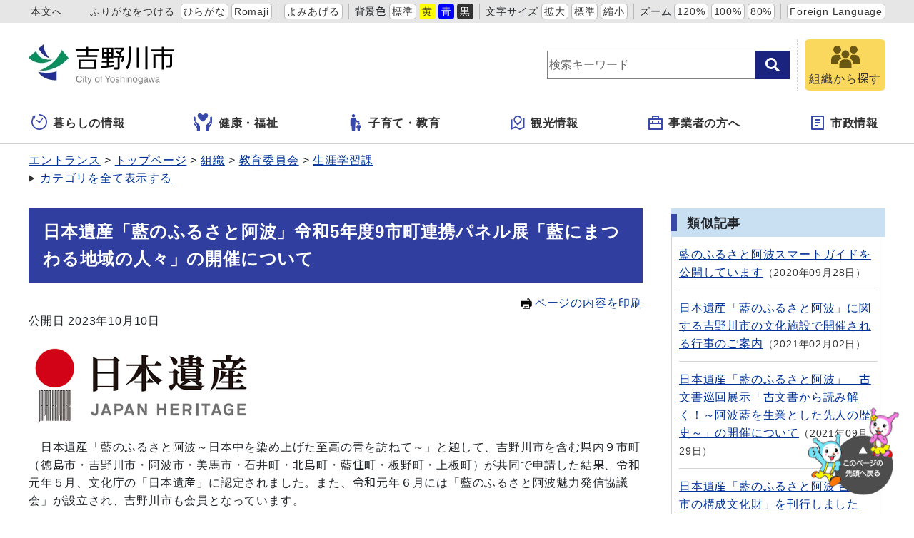

--- FILE ---
content_type: text/html
request_url: https://www.city.yoshinogawa.lg.jp/docs/2023100600213/
body_size: 30869
content:
<!DOCTYPE html>
<html lang="ja" prefix="og: http://ogp.me/ns#">
<head>
  <meta charset="UTF-8" />
  <meta http-equiv="X-UA-Compatible" content="IE=edge" />
  <title>日本遺産「藍のふるさと阿波」令和5年度9市町連携パネル展「藍にまつわる地域の人々」の開催について | 吉野川市</title>
  <meta name="viewport" content="width=device-width,initial-scale=1" id="viewport">
<meta name="format-detection" content="telephone=no">
<link rel="preconnect dns-prefetch" href="//www.google-analytics.com">
<link rel="stylesheet" href="/_themes/css/init.css">
<link rel="stylesheet" href="/_themes/css/base.css">
<link rel="stylesheet" href="/_themes/site/css/variable.css">
<link rel="stylesheet" href="/_themes/site/css/site.css">
<link rel="stylesheet" href="/_themes/site/css/layouts/2-column.css">
<link rel="stylesheet" href="/_themes/site/css/contents/page.css">

<script src="/_common/js/jquery.min.js"></script>
<script src="/_common/js/jquery.cookie.min.js"></script>
<script src="/_common/js/jquery-migrate.min.js"></script>
<script src="/_themes/js/common.js"></script>
<script src="/_common/js/navigation.js"></script>
<script src="/_themes/site/js/site.js"></script>
<!-- Google tag (gtag.js) -->
<script async src="https://www.googletagmanager.com/gtag/js?id=G-NJ0SHN0PQ3"></script>
<script>
  window.dataLayer = window.dataLayer || [];
  function gtag(){dataLayer.push(arguments);}
  gtag('js', new Date());

  gtag('config', 'G-NJ0SHN0PQ3');
</script>
    <meta property="og:title" content="日本遺産「藍のふるさと阿波」令和5年度9市町連携パネル展「藍にまつわる地域の人々」の開催について" /><meta property="og:description" content="  　日本遺産「藍のふるさと阿波～日本中を染め上げた至高の青を訪ねて～」と題して、吉野川市を含む県内９市町（徳島市・吉野川市・阿波市・美馬市・石井町・北島町・藍住町・板野町・上板町）が共同で申請した結果、令和元年５月、文化庁の「日..." />
<script src="/_common/packs/vendor-ab79fc198d50fd1ebf05.js"></script>
<script src="/_common/packs/common-1fa6d9852ab1bcbb2ef4.js"></script>
<script src="/_common/packs/public-82ff507d99f1383b8de1.js"></script>

  <link rel="canonical" href="https://www.city.yoshinogawa.lg.jp/docs/2023100600213/">

</head>
<body id="page-docs-2023100600213-index" class="dir-docs-2023100600213">
  <div id="container">
<!-- skip reading -->
<div id="accessibilityTool" class="piece">
<div class="pieceContainer">
<div class="pieceBody">
<ul>
  <li class="nocssread"><a href="#main">本文へ</a></li>
  <li><a href="#navigationRuby" id="navigationRuby" class="navigationRuby">ふりがなをつける</a>
  <ul class="ruby">
    <li><a href="#navigationRubyKana" id="navigationRubyKana" class="navigationRuby">ひらがな</a></li>
    <li><a href="#navigationRubyRoman" id="navigationRubyRoman" class="navigationRuby">Romaji</a></li>
  </ul>
  </li>
  <li><a href="#navigationTalk" id="navigationTalk">よみあげる</a><span id="navigationTalkPlayer"></span></li>
  <li><span>背景色</span>
  <ul class="themeColor">
    <li><a class="white" href="#themeWhite" id="themeWhite" title="背景色を元に戻す">標準</a></li>
    <li><a class="yellow" href="#themeYellow" id="themeYellow" title="背景色を黄色にする">黄</a></li>
    <li><a class="blue" href="#themeBlue" id="themeBlue" title="背景色を青にする">青</a></li>
    <li><a class="black" href="#themeBlack" id="themeBlack" title="背景色を黒にする">黒</a></li>
  </ul>
  </li>
  <li><span>文字サイズ</span>
  <ul class="fontSize">
    <li><a href="#fontLarge" id="fontLarge" title="文字のサイズを大きくする">拡大</a></li>
    <li><a href="#fontMiddle" id="fontMiddle" title="標準の文字サイズに戻す">標準</a></li>
    <li><a href="#fontSmall" id="fontSmall" title="文字のサイズを小さくする">縮小</a></li>
  </ul>
  </li>
  <li><span>ズーム</span>
  <ul class="zoom">
    <li><a href="#zoomLarge" id="zoomLarge" title="画面を120%に拡大する">120%</a></li>
    <li><a href="#zoomMiddle" id="zoomMiddle" title="画面を100%に戻す">100%</a></li>
    <li><a href="#zoomSmall" id="zoomSmall" title="画面を80%に縮小する">80%</a></li>
  </ul>
  </li>
  <li><a href="/translation.html" lang="en">Foreign Language</a></li>
</ul>
</div>
</div>
</div>
<!-- /skip reading -->

<header id="pageHeader">
<div id="siteLogo" class="piece">
<h1><a href="/top.html"><img src="/_files/00484343/header-id2.jpg" alt="吉野川市" title="吉野川市" /></a></h1>
</div>
<div id="smartMenu">
<ul>
<li><button class="search">サイト内検索</button></li>
<li><button class="accessibilityTool">アクセシビリティツール</button></li>
<li><button class="globalNavi">グローバルナビ</button></li>
</ul>
</div>
<div id="joruri-search-box"></div>
<script>
$(function(){
  psid = 'bQls-8F-RgUcqe9-0GURISUr_c8zK6LjyhofIiowYE8';
  url = 'https://result.joruri-search.jp/pwm/search/api/indices/?type=box&psid=' + psid;
  params = $(location).attr('search').replace("?", "").replace("reset=", "");
  $.ajax({
    url: url,
    data: params,
    xhrFields: {
      withCredentials: true
    }
  }).done(function(data){
    $('#joruri-search-box').html(data);
  }).fail(function(){
  });
});
</script>

<div id="faq">
<a href="/soshiki/">
<img src="/_themes/site/images/ic-soshiki.svg" alt="">
<span>組織から探す</span>
</a>
</div>
</header>

<nav id="pageNav">
<div id="globalNavi" class="piece">
  <div class="pieceConteiner">
    <div class="pieceBody">
      <ul class="mainMenu">
        <li class="kurashi"><a href="/navi/kurashi/"><svg xmlns="http://www.w3.org/2000/svg" version="1.1" width="24" height="24"><g transform="matrix(.04297 0 0 .04297 150.28 188.736)"><path d="M-3332.096-4175.189l55.888 43.112c2.15 17.38 16.802 30.895 34.778 30.895 19.453 0 35.214-15.77 35.214-35.214 0-.754-.174-1.452-.222-2.198l81.904-96.896c5.722-6.413 5.818-15.65.246-20.604-5.58-4.968-14.73-3.777-20.436 2.635l-80.485 85.984c-4.873-2.555-10.341-4.134-16.222-4.134-6.302 0-12.126 1.785-17.238 4.682l-52.626-36.643c-6.786-5-16.961-2.683-22.715 5.16-5.737 7.823-4.896 18.228 1.914 23.221z" /><path d="M-3241.43-4392.395c-11.222 0-20.317 9.096-20.317 20.318 0 11.222 9.096 20.317 20.317 20.317 59.54.01 113.246 24.072 152.286 63.079 39.008 39.031 63.072 92.745 63.079 152.285-.01 59.54-24.071 113.247-63.08 152.287-39.04 39.008-92.745 63.07-152.285 63.079-59.54-.01-113.254-24.072-152.285-63.08-39.008-39.04-63.072-92.745-63.08-152.285.01-43.262 12.77-83.436 34.699-117.15l18.857 14.094a7.496 7.496 0 007.127 1 7.477 7.477 0 004.683-5.452l12.69-60.023c2.262-3.882 3.23-8.342 2.682-12.723l5.738-27.127a7.496 7.496 0 00-2.834-7.549 7.493 7.493 0 00-8.048-.578l-89.786 48.54a7.494 7.494 0 00-3.904 6.047 7.49 7.49 0 002.984 6.547l17.174 12.834c-26.951 40.555-42.704 89.245-42.697 141.54.016 141.395 114.604 255.983 256 256 141.397-.017 255.985-114.605 256-256-.015-141.397-114.603-255.985-256-256z" /></g></svg>暮らしの情報</a>
          <ul class="subMenu">
            <li><a href="/category/bunya/todokede/">届出・証明・戸籍</a></li>
            <li><a href="/category/bunya/jinken/">人権</a></li>
            <li><a href="/category/bunya/hoken/">保険・医療</a></li>
            <li><a href="/category/bunya/zeikin/">税金</a></li>

            <li><a href="/category/bunya/manabi/">学び・交流・スポーツ</a></li>
            <li><a href="/category/bunya/jutaku/">住宅・ライフライン</a></li>
            <li><a href="/category/bunya/eisei/">環境・衛生</a></li>
            <li><a href="/category/bunya/anshin/">安心・安全</a></li>
            <li><a href="/category/bunya/sangyo/">産業・しごと</a></li>
            <li><a href="/category/bunya/machizukuri/">まちづくり</a></li>
            <li><a href="/category/bunya/bosai/">防災・災害</a></li>
          </ul>
        </li>
        <li class="fukushi"><a href="/navi/fukushi/"><!-- <?xml version="1.0" encoding="utf-8"?> -->
<!-- Generator: Adobe Illustrator 15.1.0, SVG Export Plug-In . SVG Version: 6.00 Build 0) -->
<!-- DOCTYPE svg PUBLIC "-//W3C//DTD SVG 1.1//EN" "http://www.w3.org/Graphics/SVG/1.1/DTD/svg11.dtd"> -->
<svg version="1.1" id="レイヤー_1" xmlns="http://www.w3.org/2000/svg" xmlns:xlink="http://www.w3.org/1999/xlink" x="0px"
y="0px" width="29px" height="26px" viewBox="0 0 29 26" enable-background="new 0 0 29 26" xml:space="preserve">
<path fill="#3949AB" d="M3.465,11.383C3.336,11.259,3.176,11.175,3,11.143c-0.284-0.052-0.584,0.04-0.788,0.244l-0.28,0.276
c-0.168,0.168-0.26,0.392-0.26,0.628s0.092,0.46,0.26,0.628l2.989,3.045c0.128,0.132,0.196,0.313,0.181,0.496
c-0.012,0.185-0.104,0.353-0.253,0.461l-0.114,0.113l-0.028,0.026l-0.123-0.156l-3.292-3.348c-0.332-0.338-0.52-0.787-0.52-1.267
c0-0.477,0.188-0.925,0.52-1.265l0.354-0.349c0.3-0.296,0.708-0.413,1.127-0.447c0.013-0.001,0.026-0.004,0.04-0.004h0.014l0,0
h0.009V6.157c0-0.938-0.754-1.705-1.691-1.728C0.516,4.415,0,4.935,0,5.564v6.711c0,1.249,0.38,2.444,1.092,3.468l3.188,4.416
c0.279,0.386,0.43,0.851,0.43,1.327v3.438v0.009v0.012l0,0v0.009h4.309v-4.201v-0.104V20.63v-0.01v-1.354
c0-1.433-0.552-2.789-1.557-3.81L3.465,11.383z"/>
<path fill="#3949AB" d="M24.859,4.43c-0.938,0.021-1.691,0.789-1.691,1.728v4.069h0.01l0,0h0.018c0.012,0,0.023,0.003,0.037,0.004
c0.422,0.034,0.826,0.151,1.129,0.447l0.354,0.349c0.332,0.34,0.521,0.788,0.521,1.265c0,0.479-0.188,0.928-0.521,1.265
l-3.293,3.351l-0.033,0.041l-0.104,0.1l0,0l-0.125-0.124c-0.148-0.107-0.24-0.275-0.252-0.461c-0.018-0.186,0.053-0.363,0.18-0.496
l2.988-3.045c0.168-0.168,0.26-0.393,0.26-0.628c0-0.236-0.092-0.46-0.26-0.629l-0.279-0.275c-0.203-0.204-0.504-0.296-0.789-0.244
c-0.176,0.032-0.336,0.116-0.463,0.24l-3.998,4.072c-1.004,1.021-1.555,2.378-1.555,3.812v1.354v0.01v0.02v0.104v4.182v0.014l0,0
v0.008h4.309v-0.01v-0.02v-3.44c0-0.478,0.15-0.94,0.428-1.327l3.188-4.415c0.713-1.022,1.095-2.222,1.095-3.468V5.564
C26.005,4.935,25.488,4.415,24.859,4.43z"/>
<path fill="#3949AB" d="M18.923,0.478c-1.627-1.153-3.696,0.028-4.906,0.955c-0.605,0.464-1.425,0.464-2.03,0
c-1.21-0.927-3.278-2.108-4.907-0.955c-4.189,2.956,2.318,8.525,4.924,10.521c0.594,0.458,1.402,0.458,2.001,0
C16.611,9.003,23.113,3.434,18.923,0.478z"/>
</svg>健康・福祉</a>
          <ul class="subMenu">
            <li><a href="/category/bunya/fukushi/">福祉</a></li>
            <li><a href="/category/bunya/kenko/">健康・予防</a></li>
            <li><a href="/category/bunya/corona/">新型コロナウイルス関連情報</a></li>
          </ul>
        </li>
        <li class="kosodate"><a href="/navi/kosodate/"><svg version="1.1" xmlns="http://www.w3.org/2000/svg" width="24" height="24" viewBox="0 0 512 512"><path d="M192.167 96.435c26.634 0 48.212-21.596 48.212-48.213C240.38 21.578 218.802 0 192.167 0c-26.644 0-48.223 21.578-48.223 48.222.001 26.617 21.579 48.213 48.223 48.213zM357.825 243.309c5.778 0 10.465-4.687 10.465-10.464v-21.759c0-5.777-4.687-10.465-10.465-10.465H307.44c-3.749 0-7.21-2.009-9.086-5.264l-15.629-27.292c-12.502-22.822-25.418-48.79-48.781-48.79H149.398c-23.364 0-48.781 25.418-48.781 48.79v162.062c0 11.681 9.464 21.155 21.145 21.155h14.764l8.04 138.212c0 12.43 10.086 22.507 22.516 22.507h49.177c12.43 0 22.516-10.077 22.516-22.507l8.04-138.212 4.182-144.116 27.635 32.467a10.45 10.45 0 007.968 3.677h71.225z" /><path d="M314.975 279.453c0 18.424 14.936 33.368 33.376 33.368 18.442 0 33.377-14.944 33.377-33.368 0-18.451-14.935-33.386-33.377-33.386-18.44 0-33.376 14.935-33.376 33.386zM377.618 323.204h-58.533c-16.17 0-33.764 17.594-33.764 33.782v56.803c0 8.085 6.553 14.648 14.638 14.648h10.221l5.561 67.988c0 8.598 6.986 15.575 15.594 15.575h34.035c8.608 0 15.593-6.977 15.593-15.575l5.562-67.988h10.221c8.085 0 14.638-6.562 14.638-14.648v-56.803c-.001-16.188-17.595-33.782-33.766-33.782z" /></svg>子育て・教育</a>
          <ul class="subMenu">
            <li><a href="/category/bunya/kosodate/">子育て</a></li>
            <li><a href="/category/bunya/kyoiku/">教育</a></li>
            <li><a href="/category/bunya/manabi/">学び・交流・スポーツ</a></li>
          </ul>
        </li>
        <li class="kanko"><a href="/navi/kanko/"><svg xmlns="http://www.w3.org/2000/svg" width="24" height="24" viewBox="-2.476 -1 24 22"><path d="M1.904 4.897v12.214l4.824-2.067 5.714 2.857 4.701-2.016V3.672l1.24-.531a.476.476 0 01.664.438v13.563L12.381 20l-5.714-2.857-6.003 2.572A.475.475 0 010 19.277V5.714l1.904-.817zm11.661 4.857l-4.041 4.041-4.041-4.041a5.715 5.715 0 118.082 0zm-4.041 1.347l2.693-2.694a3.81 3.81 0 10-5.388 0v.001l2.695 2.693z"/></svg>観光情報</a>
          <ul class="subMenu">
            <li><a href="/category/bunya/kanko/">観光・文化</a></li>
          </ul>
        </li>
        <li class="jigyosha"><a href="/navi/jigyosha/"><svg xmlns="http://www.w3.org/2000/svg" width="24px" height="24px" viewBox="-2 -1 24 22"><path d="M5,4V1c0-0.552,0.447-1,1-1h8c0.552,0,1,0.448,1,1v3h4c0.552,0,1,0.448,1,1v14c0,0.553-0.448,1-1,1H1c-0.553,0-1-0.447-1-1V5c0-0.552,0.447-1,1-1H5z M18,12H2v6h16V12z M18,6H2v4h3V8h2v2h6V8h2v2h3V6z M7,2v2h6V2H7z"/></svg>事業者の方へ</a>
          <ul class="subMenu">
            <li><a href="/category/bunya/zeikin/">税金</a></li>
            <li><a href="/category/bunya/eisei/">環境・衛生</a></li>
            <li><a href="/category/bunya/nyusatsu/">入札・契約・調達</a></li>
            <li><a href="/category/bunya/keiyaku/">特定随意契約</a></li>
            <li><a href="/category/bunya/sangyo/">産業・しごと</a></li>
            <li><a href="/category/bunya/machizukuri/">まちづくり</a></li>
          </ul>
        </li>
        <li class="shisei"><a href="/navi/shisei/"><svg xmlns="http://www.w3.org/2000/svg" width="24" height="24" viewBox="-3 -1 24 22"><path d="M17 20H1a1 1 0 01-1-1V1a1 1 0 011-1h16a1 1 0 011 1v18a1 1 0 01-1 1zm-1-2V2H2v16h14zM5 5h8v2H5V5zm0 4h8v2H5V9zm0 4h5v2H5v-2z"/></svg>市政情報</a>
          <ul class="subMenu">
            <li><a href="/category/bunya/machizukuri/">まちづくり</a></li>
            <li><a href="/category/bunya/gyosei/">行政</a></li>
            <li><a href="/category/bunya/koho/">広報活動</a></li>
          </ul>
        </li>
        <li class="faq">
          <a href="/soshiki/">
            <img src="/_themes/site/images/ic-soshiki.svg" alt="" />
            <span>組織から探す</span>
          </a>
        </li>
      </ul>
    </div>
  </div>
</div>
<div id="breadCrumbs" class="piece"
     data-controller="cms--public--piece--bread-crumbs"
     data-serial-id="cms_pieces-3">
  <div class="pieceContainer">
    <div class="pieceBody">
      <ol><li><a href="/top.html">トップページ</a></li><li><a href="/category/">カテゴリ</a></li><li><a href="/category/kubun/">区分</a></li><li><a href="/category/kubun/news/">新着情報</a></li></ol><ol><li><a href="/top.html">トップページ</a></li><li><a href="/category/">カテゴリ</a></li><li><a href="/category/bunya/">分野</a></li><li><a href="/category/bunya/manabi/">学び・交流・スポーツ</a></li><li><a href="/category/bunya/manabi/shogaigakushu/">生涯学習</a></li></ol><ol><li><a href="/top.html">トップページ</a></li><li><a href="/category/">カテゴリ</a></li><li><a href="/category/bunya/">分野</a></li><li><a href="/category/bunya/kanko/">観光・文化</a></li><li><a href="/category/bunya/kanko/tokusan/">観光・特産品</a></li></ol><ol><li><a href="/top.html">トップページ</a></li><li><a href="/category/">カテゴリ</a></li><li><a href="/category/bunya/">分野</a></li><li><a href="/category/bunya/kanko/">観光・文化</a></li><li><a href="/category/bunya/kanko/geijutsu/">芸術・文化</a></li></ol><ol><li><a href="/top.html">トップページ</a></li><li><a href="/category/">カテゴリ</a></li><li><a href="/category/bunya/">分野</a></li><li><a href="/category/bunya/kanko/">観光・文化</a></li><li><a href="/category/bunya/kanko/gyoji/">伝統行事・イベント</a></li></ol><ol><li><a href="/top.html">トップページ</a></li><li><a href="/category/">カテゴリ</a></li><li><a href="/category/mokuteki/">目的</a></li><li><a href="/category/mokuteki/event/">催し・イベント・講座等</a></li></ol><ol><li><a href="/top.html">トップページ</a></li><li><a href="/soshiki/">組織</a></li><li><a href="/soshiki/k-jimukyoku/">教育委員会</a></li><li><a href="/soshiki/k-jimukyoku/s-gakushuu/">生涯学習課</a></li></ol>

    </div>
  </div>
</div>

</nav>

<div id="main">
<div id="wrapper">

<div id="content">
<div id="pageTitle" class="piece"
     data-controller="cms--public--piece--page-titles"
     data-serial-id="cms_pieces-2">
  <div class="pieceContainer">
    <div class="pieceBody">
      <h1>日本遺産「藍のふるさと阿波」令和5年度9市町連携パネル展「藍にまつわる地域の人々」の開催について</h1>

    </div>
  </div>
</div>

<div  id="printBtn">
<a href="javascript:print_mode();"><svg version="1.1" xmlns="http://www.w3.org/2000/svg" x="0" y="0" viewBox="0 0 512 512" width="16" height="16"><path d="M168.084 335.709h175.831v20.29H168.084zM168.084 387.871h175.831v20.29H168.084zM168.084 434.242h83.085v20.29h-83.085z"/><path d="M488.338 163.731a44.4 44.4 0 00-31.44-13.028h-47.304V78.276L331.319 0H102.405v150.703H55.102a44.4 44.4 0 00-31.448 13.028 44.395 44.395 0 00-13.012 31.436v169.958a44.397 44.397 0 0013.012 31.453c8.017 8.012 19.208 13.02 31.448 13.004h47.303V512h307.189V409.582h47.304c12.233.016 23.419-4.992 31.428-13.004a44.345 44.345 0 0013.033-31.453V195.168a44.389 44.389 0 00-13.021-31.437zM324.587 26.048l57.024 57.041h-57.024V26.048zm61.822 462.771H125.59V398h-.012v-94.655H386.4v106.238h.008v79.236zm-50.596-258.532c0-9.216 7.475-16.679 16.675-16.679 9.216 0 16.679 7.463 16.679 16.679 0 9.208-7.463 16.671-16.679 16.671-9.199 0-16.675-7.463-16.675-16.671zm50.596-79.584H125.59V23.189h175.811v83.074h85.007v44.44zm37.058 96.255c-9.204 0-16.667-7.463-16.667-16.671 0-9.216 7.463-16.679 16.667-16.679 9.212 0 16.675 7.463 16.675 16.679 0 9.208-7.463 16.671-16.675 16.671z" /></svg>ページの内容を印刷</a>
</div>
<article class="contentGpArticleDoc" data-serial-id="gp_article_docs-13546">
        <div class="date">
    <p class="publishedAt">公開日 2023年10月10日</p>
  </div>


      <div class="body">
      <div class="text-beginning"><p><img alt="日本遺産" src="file_contents/nihonisan.png" title="日本遺産" /></p>

<p>　日本遺産「藍のふるさと阿波～日本中を染め上げた至高の青を訪ねて～」と題して、吉野川市を含む県内９市町（徳島市・吉野川市・阿波市・美馬市・石井町・北島町・藍住町・板野町・上板町）が共同で申請した結果、令和元年５月、文化庁の「日本遺産」に認定されました。また、令和元年６月には「藍のふるさと阿波魅力発信協議会」が設立され、吉野川市も会員となっています。</p>

<p>　この度、藍のふるさと阿波魅力発信協議会が主催で、令和５年度　藍のふるさと阿波　９市町連携パネル展「藍にまつわる地域の人々」を開催します。それぞれの市町において阿波藍にゆかりのある人々を、９つの市町が連携してパネル展で紹介します。また、全会場でスタンプラリー、会場によっては藍に関連するイベントも開催します。</p>

<p>　詳細につきましては、添付のチラシをご覧いただき、ぜひご来場ください。</p>

<hr />
<p>【吉野川市開催分】</p>

<p>　日　時　　令和５年１１月１１日（土）～１９日（日）　９：００～１７：００</p>

<p>　会　場　　吉野川市文化研修センター　ロビー</p>

<p>　内　容　　〇吉野川市の阿波藍にゆかりのある人々の説明を展示</p>

<p>　関連イベント</p>

<p>　　　　　　〇藍染講座作品展</p>

<p>　　　　　　〇藍染体験</p>

<p>　　　　　　　１１月１２日（日）１０：００～１２：００　１０名（当日先着順）</p>

<p>　　　　　　　体験料　３，０００円、準備物　エプロン・ゴム手袋</p>

<p>&nbsp;</p>

<p><a class="iconFile iconPdf" href="file_contents/tirashi.pdf">９市町連携パネル展「藍にまつわる地域の人々」[PDF：2.59MB]</a></p>

<p><a class="iconFile iconPdf" href="file_contents/ainofurusatoawayoshinogawa.pdf">日本遺産 藍のふるさと阿波 吉野川市の構成文化財とストーリー[PDF：16.6MB]</a></p>

<p><a class="iconFile iconPdf" href="file_contents/yoshinogawakyuuzenhan.pdf">吉野川市（旧町村）発行歴史書　藍に関する記述　前半1～46P[PDF：37.2MB]</a></p>

<p><a class="iconFile iconPdf" href="file_contents/yoshinogawashikyuukouhan.pdf">吉野川市（旧町村）発行歴史書　藍に関する記述　後半47～69P[PDF：42.7MB]</a></p>

<p><a class="iconFile iconPdf" href="file_contents/nikitakekiti.pdf">北海道仁木町の開拓者　北海道に藍作の地をもとめた仁木竹吉と藍に関する記述[PDF：14.1MB]</a></p>

<hr />
<p><a href="https://www.smartguide.name/ainofurusato-awa/">藍のふるさと阿波スマートガイド</a></p>

<p><a href="https://japan-heritage.bunka.go.jp/ja/stories/story081/">文化庁日本遺産ポータルサイト藍のふるさと阿波</a></p>

<hr />
<p>&nbsp;<img alt="９市町連携パネル展「藍にまつわる地域の人々」" src="file_contents/tirashiomote.jpg" title="９市町連携パネル展「藍にまつわる地域の人々」" /></p>

<p><img alt="９市町連携パネル展「藍にまつわる地域の人々」" src="file_contents/tirashiura.jpg" title="９市町連携パネル展「藍にまつわる地域の人々」" /></p>
</div>
    </div>


          <div class="rels">
  <h2>関連記事</h2>
  <ul>
      <li>
        <span class="title_link"><a href="/docs/2020092500019/">藍のふるさと阿波スマートガイドを公開しています</a></span>(<span class="publish_date">2020年09月28日</span> <span class="group">生涯学習課</span>)
      </li>
      <li>
        <span class="title_link"><a href="/docs/2021032400031/">吉野川市内の指定・登録文化財（令和５年２月２２日現在）</a></span>(<span class="publish_date">2023年02月22日</span> <span class="group">生涯学習課</span>)
      </li>
      <li>
        <span class="title_link"><a href="/docs/2021032400048/">新たに4つの文化財を吉野川市指定文化財に指定しました</a></span>(<span class="publish_date">2021年03月30日</span> <span class="group">生涯学習課</span>)
      </li>
      <li>
        <span class="title_link"><a href="/docs/2021032900074/">日本遺産「藍のふるさと阿波」のストーリーブック、小学生用副読本、観光パンフレットを作成しました</a></span>(<span class="publish_date">2021年07月26日</span> <span class="group">生涯学習課</span>)
      </li>
      <li>
        <span class="title_link"><a href="/docs/2021070800022/">日本遺産「藍のふるさと阿波」の構成文化財に「川島の浜の地蔵」が追加認定されました</a></span>(<span class="publish_date">2021年07月16日</span> <span class="group">生涯学習課</span>)
      </li>
      <li>
        <span class="title_link"><a href="/docs/2021070900036/">吉野川市の日本遺産</a></span>(<span class="publish_date">2025年08月04日</span> <span class="group">生涯学習課</span>)
      </li>
      <li>
        <span class="title_link"><a href="/docs/2022020400019/">日本遺産「藍のふるさと阿波 吉野川市の構成文化財」を刊行しました</a></span>(<span class="publish_date">2022年02月10日</span> <span class="group">生涯学習課</span>)
      </li>
      <li>
        <span class="title_link"><a href="/docs/2023021400046/">新たに３つの文化財を吉野川市指定文化財に指定しました</a></span>(<span class="publish_date">2023年02月22日</span> <span class="group">生涯学習課</span>)
      </li>
      <li>
        <span class="title_link"><a href="/docs/2023092000015/">吉野川市発足前の旧町村発行歴史書デジタル・アーカイブ</a></span>(<span class="publish_date">2023年09月21日</span> <span class="group">生涯学習課</span>)
      </li>
      <li>
        <span class="title_link"><a href="/docs/2023100600206/">日本遺産「藍のふるさと阿波」藍のふるさとを歩くvol.2「藍商とともに発展した鴨島駅前中心市街地を訪ねて」の開催について</a></span>(<span class="publish_date">2023年10月10日</span> <span class="group">生涯学習課</span>)
      </li>
  </ul>
</div>


              <div class="tags" style="">
  <h2>関連ワード</h2>
  <ul>
    <li style="">
      <a href="/tag/%E8%97%8D%E3%81%AE%E3%81%B5%E3%82%8B%E3%81%95%E3%81%A8%E9%98%BF%E6%B3%A2/">藍のふるさと阿波</a>
    </li>
    <li style="">
      <a href="/tag/%E6%97%A5%E6%9C%AC%E9%81%BA%E7%94%A3/">日本遺産</a>
    </li>
    <li style="">
      <a href="/tag/%E5%B1%95%E7%A4%BA/">展示</a>
    </li>
    <li style="">
      <a href="/tag/%E3%82%A4%E3%83%99%E3%83%B3%E3%83%88/">イベント</a>
    </li>
    <li style="">
      <a href="/tag/%E6%96%87%E5%8C%96%E8%B2%A1/">文化財</a>
    </li>
    <li style="">
      <a href="/tag/%E3%83%87%E3%82%B8%E3%82%BF%E3%83%AB%E3%83%BB%E3%82%A2%E3%83%BC%E3%82%AB%E3%82%A4%E3%83%96/">デジタル・アーカイブ</a>
    </li>
  </ul>
</div>



          <div class="inquiry">
  <h2>お問い合わせ</h2>
    <address>
      <div class="section">教育委員会　生涯学習課</div><div class="tel"><span class="label">TEL</span>：0883-22-2271</div><div class="fax"><span class="label">FAX</span>：0883-22-2270</div><div class="email"><span class="label">E-Mail</span>：<a href="mailto:s-gakushuu@yoshinogawa.i-tokushima.jp">s-gakushuu@yoshinogawa.i-tokushima.jp</a></div>
    </address>
</div>


    <div class="adobeReader">
  <p>PDFの閲覧にはAdobe社の無償のソフトウェア「Adobe Acrobat Reader」が必要です。下記のAdobe Acrobat Readerダウンロードページから入手してください。</p>
  <a href="http://get.adobe.com/jp/reader/" target="_blank" title="Adobe Acrobat Readerダウンロード">Adobe Acrobat Readerダウンロード</a>
</div>

</article>

<div id="snsParts" class="piece"
     data-controller="cms--public--piece--sns-parts"
     data-serial-id="cms_pieces-252">
  <div class="pieceContainer">
    <div class="pieceBody">
      <span class="twitter-wrapper">
  <a href="https://twitter.com/share" class="twitter-share-button" data-lang="ja">ツイート</a>
  <script>!function(d,s,id){var js,fjs=d.getElementsByTagName(s)[0];if(!d.getElementById(id)){js=d.createElement(s);js.id=id;js.src="//platform.twitter.com/widgets.js";fjs.parentNode.insertBefore(js,fjs);}}(document,"script","twitter-wjs");</script>
</span>

<div class="fb-wrapper">
<div id="fb-root"></div>
<script async defer crossorigin="anonymous" src="https://connect.facebook.net/ja_JP/sdk.js#xfbml=1&version=v9.0" nonce="ZXCmJq3L"></script>
<div class="fb-like" data-layout="button_count" data-action="like" data-size="small" data-share="true"></div>
</div>





    </div>
  </div>
</div>

<div class="back">
<a href="javascript:history.back();">前のページへ戻る</a>
</div>
</div>

<aside id="links">
<div id="similarDocs" class="piece"
     data-controller="cms--public--piece--frees"
     data-serial-id="cms_pieces-259">
  <div class="pieceContainer">
      <div class="pieceHeader"><h2>類似記事</h2></div>
    <div class="pieceBody">
      <div id="reldoc"></div>
<script>
$(function(){
  psid = 'IImv7XRJLHHNkXBEdVRgBNpCqNNk_xR-yiCRj7I2M1s';
  url = 'https://result.joruri-search.jp/pwm/dai/api/reldoc/searches/search_with_url?psid=' + psid;
  params = 'url=' + $(location).attr('href');

  $.ajax({
    type: 'GET',
    url: url,
    data: params,
    xhrFields: {
      withCredentials: true
    }
  }).done(function(data){
    if(data['status'] == 'not found'){
      $('#reldoc').html('<div>類似記事はありません</div>');
    } else {
      results = data['results'];
      let html = '<ul>';
      Array.prototype.forEach.call(results, function(val, index, ar){
        html += '<li>';
        html += '<a href="' + val[1] + '" target="_blank">' + val[0] + '</a>';
        html += '<span class="date">' + val[2];
        html += '</span>';
        html += '</li>';
      });
      html += '</ul>'
      $('#reldoc').html(html);
    }
  }).fail(function(){
  });
});
</script>

    </div>
  </div>
</div>

</aside>

<!-- end #wrapper --></div>
<!-- end #main --></div>

<div id="footerNavi" class="piece"
     data-controller="cms--public--piece--links"
     data-serial-id="cms_pieces-194">
  <div class="pieceContainer">
    <div class="pieceBody">
      <ul>
    <li><a target="_self" href="/docs/2010110200106/">サイトの利用について</a></li>
    <li><a target="_self" href="/docs/2010110800054/">個人情報の取扱い</a></li>
    <li><a target="_self" href="/rss.html">RSSについて</a></li>
</ul>

    </div>
  </div>
</div>


<footer id="pageFooter">
<div id="commonFooter" class="piece">
  <div class="pieceContainer">
    <div class="pieceBody">
      <ul>
        <li><b>吉野川市役所</b></li>
        <li><a href="/sitemap.html">サイトマップ</a></li>
        <li><a href="/inquiry/">お問い合わせ</a></li>
      </ul>
      <address>
        <p><span>〒776-8611</span><span>徳島県吉野川市鴨島町鴨島115番地1</span></p>
        <p><span>TEL：(0883)22-2222</span><span>FAX：(0883)22-2244</span></p>
        <p>開庁時間：月曜から金曜 午前8時30分から午後5時15分まで（土曜・日曜・祝日・年末年始（12月29日から1月3日）を除く）<br>
          <span class="note">※一部、開庁時間が異なる組織、施設があります。</span>
        </p>
        <p>法人番号：5000020362051</p>
      </address>
    </div>
  </div>
  <small class="copyright">&copy; 2010City of Yoshinogawa.</small>
</div>
</footer>

<!-- end #container--></div>
<div id="pageTop" class="piece">
  <a href="#top"><img src="/_themes/site/images/bt-pagetop.png" alt="このページの先頭へ戻る">
  </a>
</div>
</body>
</html>
